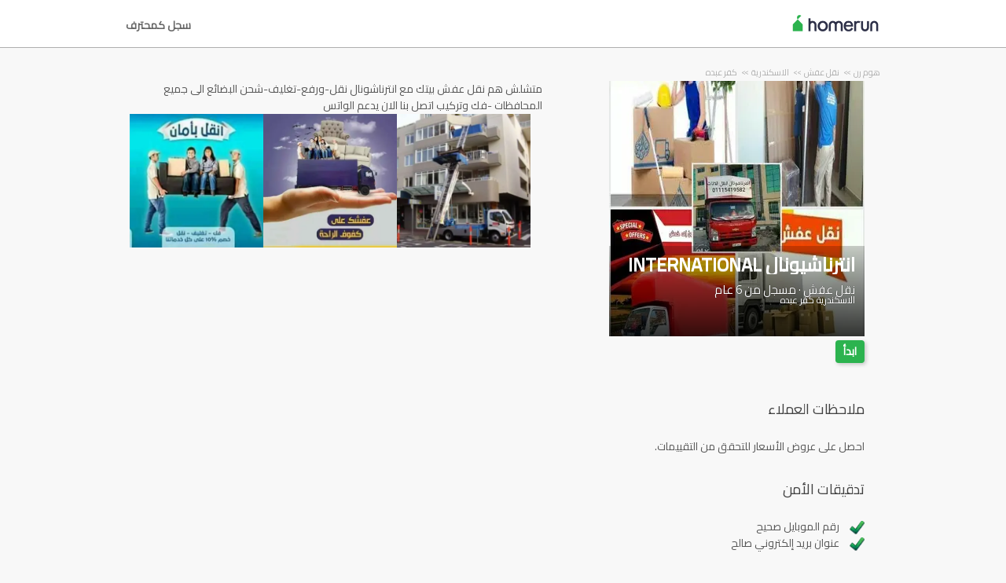

--- FILE ---
content_type: text/html; charset=utf-8
request_url: https://homerun.com.eg/pro/%D8%A7%D9%86%D8%AA%D8%B1%D9%86%D8%A7%D8%B4%D9%8A%D9%88%D9%86%D8%A7%D9%84-international-%D8%A7%D9%84%D8%A7%D8%B3%D9%83%D9%86%D8%AF%D8%B1%D9%8A%D8%A9-%D9%83%D9%81%D8%B1-%D8%B9%D8%A8%D8%AF%D9%87-%D9%86%D9%82%D9%84-%D8%B9%D9%81%D8%B4_1498729
body_size: 9938
content:



<!DOCTYPE html>
<!--

*** Join the services revolution! ***
    
Check out our job openings: https://info.armut.com/kariyer
​
-->
<!--[if IE 7 ]><html lang="ar" class="ie7"><![endif]-->
<!--[if IE 8 ]><html lang="ar" class="ie8"><![endif]-->
<!--[if IE 9 ]><html lang="ar" class="ie9"><![endif]-->
<!--[if (gt IE 9)|!(IE)]><!-->
<html lang="ar"  dir="rtl">
<!--<![endif]-->
<head>
    <!-- meta -->
    <meta charset="utf-8" /><meta http-equiv="X-UA-Compatible" content="IE=edge" /><meta http-equiv="X-UA-Compatible" content="chrome=1" /><meta http-equiv="Content-type" content="text/html; charset=UTF-8" /><meta http-equiv="Content-Style-Type" content="text/css" /><meta http-equiv="Content-Script-Type" content="text/javascript" /><meta name="viewport" content="width=device-width, initial-scale=1.0, maximum-scale=1.0, user-scalable=0" /><meta name="author" content="Armut" /><meta name="robots" content="noodp" /><meta property="og:type" content="website" /><meta name="theme-color" content="#ffffff" /><meta name='copyright' content='© 2026 Armut and Armut Teknoloji' />


    <!-- style -->
    <link rel="stylesheet" type="text/css" media="all" href="https://cdn.armut.com/css/bootstrap-3.3.7.min.css" />

    
            <link rel="stylesheet" type="text/css" href="https://cdn.armut.com/css/armut.css?version=2.83" />

        
        <link rel="stylesheet" type="text/css" media="all" href="https://cdn.armut.com/css/mobil.min.css?version=2.83" />
        <!-- arabic style -->
        
        <link rel="stylesheet" type="text/css" media="all" href="https://fonts.googleapis.com/css?family=Cairo" />
        <link rel="stylesheet" href="https://cdn.armut.com/css/bootstrap-rtl.min.css">
        <link href="https://cdn.armut.com/css/arabic.min.css?version=2.83" rel="stylesheet" />
        



    <!-- brand -->
    <link rel="apple-touch-icon" sizes="57x57" href="https://cdn.armut.com/images/Favicons/ahomerun-apple-icon-57x57.png">    
<link rel="apple-touch-icon" sizes="60x60" href="https://cdn.armut.com/images/Favicons/ahomerun-apple-icon-60x60.png">   
<link rel="apple-touch-icon" sizes="72x72" href="https://cdn.armut.com/images/Favicons/ahomerun-apple-icon-72x72.png">    
<link rel="apple-touch-icon" sizes="76x76" href="https://cdn.armut.com/images/Favicons/ahomerun-apple-icon-76x76.png">    
<link rel="apple-touch-icon" sizes="114x114" href="https://cdn.armut.com/images/Favicons/ahomerun-apple-icon-114x114.png">     
<link rel="apple-touch-icon" sizes="120x120" href="https://cdn.armut.com/images/Favicons/ahomerun-apple-icon-120x120.png"> 
<link rel="apple-touch-icon" sizes="144x144" href="https://cdn.armut.com/images/Favicons/ahomerun-apple-icon-144x144.png"> 
<link rel="apple-touch-icon" sizes="152x152" href="https://cdn.armut.com/images/Favicons/ahomerun-apple-icon-152x152.png">  
<link rel="apple-touch-icon" sizes="180x180" href="https://cdn.armut.com/images/Favicons/ahomerun-apple-icon-180x180.png"> 
<link rel="icon" type="image/png" href="https://cdn.armut.com/images/Favicons/ahomerun-favicon-16x16.png" sizes="16x16">    
<link rel="icon" type="image/png" href="https://cdn.armut.com/images/Favicons/ahomerun-favicon-32x32.png" sizes="32x32">   
<link rel="icon" type="image/png" href="https://cdn.armut.com/images/Favicons/ahomerun-favicon-96x96.png" sizes="96x96"> 
<link rel="icon" type="image/png" href="https://cdn.armut.com/images/Favicons/ahomerun-android-icon-192x192.png" sizes="192x192">   
<meta name="msapplication-TileColor" content="#00a300">  
<meta name="msapplication-TileImage" content="https://cdn.armut.com/images/Favicons/ahomerun-apple-icon-144x144.png"> 
	
<script>
    window.dataLayer = window.dataLayer || [];
</script>
<style>
.async-hide {
    opacity: 0!important
}
</style>
<script> (function(a, s, y, n, c, h, i, d, e) {
    s.className += ' ' + y;
    h.start = 1 * new Date;
    h.end = i = function() {
        s.className = s.className.replace(RegExp(' ?' + y), '')
    };
    (a[n] = a[n] || []).hide = h;
    setTimeout(function() {
        i();
        h.end = null
    }, c);
    h.timeout = c;
})(window, document.documentElement, 'async-hide', 'dataLayer', 4000, {
    'GTM-5BZDGD5': true
}); </script>
<!-- Modified Analytics code with Optimize plugin -->
<script>
    (function(i, s, o, g, r, a, m) {
        i['GoogleAnalyticsObject'] = r;
        i[r] = i[r] || function() {
            (i[r].q = i[r].q || []).push(arguments)
        }, i[r].l = 1 * new Date();
        a = s.createElement(o),
            m = s.getElementsByTagName(o)[0];
        a.async = 1;
        a.src = g;
        m.parentNode.insertBefore(a, m)
    })(window, document, 'script', 'https://www.google-analytics.com/analytics.js', 'ga');
	ga('create', 'UA-7211276-6', 'auto');
	ga('require', 'GTM-5BZDGD5');
</script>

<!-- Google Tag Manager --> <script>(function(w,d,s,l,i){w[l]=w[l]||[];w[l].push({'gtm.start': new Date().getTime(),event:'gtm.js'});var f=d.getElementsByTagName(s)[0], j=d.createElement(s),dl=l!='dataLayer'?'&l='+l:'';j.async=true;j.src= 'https://www.googletagmanager.com/gtm.js?id='+i+dl;f.parentNode.insertBefore(j,f); })(window,document,'script','dataLayer','GTM-KGN6GCQ');</script> <!-- End Google Tag Manager -->

<!-- Start VWO Async SmartCode -->
<link rel="preconnect" href="https://dev.visualwebsiteoptimizer.com" />
<script type='text/javascript' id='vwoCode'>
window._vwo_code || (function() {
var account_id=747326,
version=2.1,
settings_tolerance=2000,
hide_element='body',
hide_element_style = 'opacity:0 !important;filter:alpha(opacity=0) !important;background:none !important;transition:none !important;',
/* DO NOT EDIT BELOW THIS LINE */
f=false,w=window,d=document,v=d.querySelector('#vwoCode'),cK='_vwo_'+account_id+'_settings',cc={};try{var c=JSON.parse(localStorage.getItem('_vwo_'+account_id+'_config'));cc=c&&typeof c==='object'?c:{}}catch(e){}var stT=cc.stT==='session'?w.sessionStorage:w.localStorage;code={nonce:v&&v.nonce,use_existing_jquery:function(){return typeof use_existing_jquery!=='undefined'?use_existing_jquery:undefined},library_tolerance:function(){return typeof library_tolerance!=='undefined'?library_tolerance:undefined},settings_tolerance:function(){return cc.sT||settings_tolerance},hide_element_style:function(){return'{'+(cc.hES||hide_element_style)+'}'},hide_element:function(){if(performance.getEntriesByName('first-contentful-paint')[0]){return''}return typeof cc.hE==='string'?cc.hE:hide_element},getVersion:function(){return version},finish:function(e){if(!f){f=true;var t=d.getElementById('_vis_opt_path_hides');if(t)t.parentNode.removeChild(t);if(e)(new Image).src='https://dev.visualwebsiteoptimizer.com/ee.gif?a='+account_id+e}},finished:function(){return f},addScript:function(e){var t=d.createElement('script');t.type='text/javascript';if(e.src){t.src=e.src}else{t.text=e.text}v&&t.setAttribute('nonce',v.nonce);d.getElementsByTagName('head')[0].appendChild(t)},load:function(e,t){var n=this.getSettings(),i=d.createElement('script'),r=this;t=t||{};if(n){i.textContent=n;d.getElementsByTagName('head')[0].appendChild(i);if(!w.VWO||VWO.caE){stT.removeItem(cK);r.load(e)}}else{var o=new XMLHttpRequest;o.open('GET',e,true);o.withCredentials=!t.dSC;o.responseType=t.responseType||'text';o.onload=function(){if(t.onloadCb){return t.onloadCb(o,e)}if(o.status===200||o.status===304){_vwo_code.addScript({text:o.responseText})}else{_vwo_code.finish('&e=loading_failure:'+e)}};o.onerror=function(){if(t.onerrorCb){return t.onerrorCb(e)}_vwo_code.finish('&e=loading_failure:'+e)};o.send()}},getSettings:function(){try{var e=stT.getItem(cK);if(!e){return}e=JSON.parse(e);if(Date.now()>e.e){stT.removeItem(cK);return}return e.s}catch(e){return}},init:function(){if(d.URL.indexOf('__vwo_disable__')>-1)return;var e=this.settings_tolerance();w._vwo_settings_timer=setTimeout(function(){_vwo_code.finish();stT.removeItem(cK)},e);var t;if(this.hide_element()!=='body'){t=d.createElement('style');var n=this.hide_element(),i=n?n+this.hide_element_style():'',r=d.getElementsByTagName('head')[0];t.setAttribute('id','_vis_opt_path_hides');v&&t.setAttribute('nonce',v.nonce);t.setAttribute('type','text/css');if(t.styleSheet)t.styleSheet.cssText=i;else t.appendChild(d.createTextNode(i));r.appendChild(t)}else{t=d.getElementsByTagName('head')[0];var i=d.createElement('div');i.style.cssText='z-index: 2147483647 !important;position: fixed !important;left: 0 !important;top: 0 !important;width: 100% !important;height: 100% !important;background: white !important;display: block !important;';i.setAttribute('id','_vis_opt_path_hides');i.classList.add('_vis_hide_layer');t.parentNode.insertBefore(i,t.nextSibling)}var o=window._vis_opt_url||d.URL,s='https://dev.visualwebsiteoptimizer.com/j.php?a='+account_id+'&u='+encodeURIComponent(o)+'&vn='+version;if(w.location.search.indexOf('_vwo_xhr')!==-1){this.addScript({src:s})}else{this.load(s+'&x=true')}}};w._vwo_code=code;code.init();})();
</script>
<!-- End VWO Async SmartCode -->

    <!-- master specific -->



    <title>
	انترناشيونال International نقل عفش كفر عبده في هوم رن #1498729
</title>
    
    <link rel='canonical' href='https://homerun.com.eg/pro/انترناشيونال-international-الاسكندرية-كفر-عبده-نقل-عفش_1498729' />


    <script>document.addEventListener('touchstart', function () { }, true)</script>
<meta name="description" content="متشلش هم نقل عفش بيتك مع انترناشونال نقل-ورفع-تغليف-شحن البضائع الى جميع المحافظات -فك وتركيب اتصل بنا الان يدعم الواتس" /></head>
<body class="armut armut-responsive homepage homepage_overview box-shadow multiple-backgrounds homepage-overview" itemtype="http://schema.org/WebPage">
    <!-- Google Tag Manager (noscript) -->
<noscript><iframe src="https://www.googletagmanager.com/ns.html?id=GTM-KGN6GCQ"
height="0" width="0" style="display:none;visibility:hidden"></iframe></noscript>
<!-- End Google Tag Manager (noscript) -->
    <form method="post" action="/pro/انترناشيونال-international-الاسكندرية-كفر-عبده-نقل-عفش_1498729" id="form1" role="form">
<div class="aspNetHidden">
<input type="hidden" name="__EVENTTARGET" id="__EVENTTARGET" value="" />
<input type="hidden" name="__EVENTARGUMENT" id="__EVENTARGUMENT" value="" />
<input type="hidden" name="__VIEWSTATE" id="__VIEWSTATE" value="bHjVF9EkmPd1qS7QSsI/6tNQZcjnsZVc93fI7yzJ82uODjZX8LggXQ3LYRratUhPIo71VjeF+A+MvaF0rFyvDDhhnhc=" />
</div>

<script type="text/javascript">
//<![CDATA[
var theForm = document.forms['form1'];
if (!theForm) {
    theForm = document.form1;
}
function __doPostBack(eventTarget, eventArgument) {
    if (!theForm.onsubmit || (theForm.onsubmit() != false)) {
        theForm.__EVENTTARGET.value = eventTarget;
        theForm.__EVENTARGUMENT.value = eventArgument;
        theForm.submit();
    }
}
//]]>
</script>


<div class="aspNetHidden">

	<input type="hidden" name="__VIEWSTATEGENERATOR" id="__VIEWSTATEGENERATOR" value="62F155D1" />
</div>
        <div class="glorious-header" style="border-bottom: 1px solid #aeaeae;">
            <div class="wrapper">
                <div class="row header-row">
                    <div class="header-logo column-6 arabic-right">
                        <a href="https://homerun.com.eg" style="background-image: url('https://cdn.armut.com/images/ahomerun-header-logo-colour@2x.png') !important" class="logo" id="logo"></a>
                    </div>
                    <div class="column-18 header-navigation-permanent">
                        <a id="hplProSignup" class="bttn gray-link" href="https://homerun.com.eg/prosignup">سجل كمحترف</a>
                    </div>
                </div>
            </div>
        </div>
        <div id="content-body">
            
    <div id="content-body">
        <div class="wrapper content">
           
<style type="text/css">
    .new-breadcrumb li {
        display: inline-block
    }

        .new-breadcrumb li a {
            color: #aeaeae;
            font-size: 11px;
        }

        .new-breadcrumb li:after {
            content: ">>";
            letter-spacing: -1.3px;
            color: #aeaeae;
            font-size: 9px;
            margin: 0 2px;
            vertical-align: 1px;
        }

        .new-breadcrumb li:last-child:after {
            display: none
        }
</style>

<ul class="new-breadcrumb" itemscope itemtype="http://schema.org/BreadcrumbList">
    <li itemprop="itemListElement" itemscope
        itemtype="http://schema.org/ListItem">
        <a itemprop="item" href="https://homerun.com.eg">
            <span itemprop="name">هوم رن</span>
        </a>
        <meta itemprop="position" content="1"/>
    </li>
    
        <li itemprop="itemListElement" itemscope itemtype="http://schema.org/ListItem">
            <a itemprop="item" 
                                    href="https://homerun.com.eg/نقل-عفش"
                               >
                <span itemprop="name">نقل عفش</span>
            </a>
            <meta itemprop="position" content="2"/>
        </li>
    
        <li itemprop="itemListElement" itemscope itemtype="http://schema.org/ListItem">
            <a itemprop="item" 
                                    href="https://homerun.com.eg/الاسكندرية-نقل-عفش"
                               >
                <span itemprop="name">الاسكندرية</span>
            </a>
            <meta itemprop="position" content="3"/>
        </li>
    
        <li itemprop="itemListElement" itemscope itemtype="http://schema.org/ListItem">
            <a itemprop="item" 
                                    href="https://homerun.com.eg/كفر-عبده-نقل-عفش"
                               >
                <span itemprop="name">كفر عبده</span>
            </a>
            <meta itemprop="position" content="4"/>
        </li>
    
</ul>
            <input type="hidden" name="ctl00$PageBody$hdnServiceName" id="PageBody_hdnServiceName" value="نقل عفش" />
            <input type="hidden" name="ctl00$PageBody$hdnServiceId" id="PageBody_hdnServiceId" value="16341" />
            <input type="hidden" name="ctl00$PageBody$hdnStateId" id="PageBody_hdnStateId" value="30100" />
            <input type="hidden" name="ctl00$PageBody$hdnCityId" id="PageBody_hdnCityId" value="902252" />
            <input type="hidden" name="ctl00$PageBody$hdnCityName" id="PageBody_hdnCityName" value="كفر عبده" />
            <input type="hidden" name="ctl00$PageBody$hdnStateName" id="PageBody_hdnStateName" value="الاسكندرية" />            
            <div class="col-xs-12">
                <input type="hidden" name="ctl00$PageBody$ucProviderView1$hfServiceId" id="PageBody_ucProviderView1_hfServiceId" value="16341" />
<input type="hidden" name="ctl00$PageBody$ucProviderView1$hfProfileId" id="PageBody_ucProviderView1_hfProfileId" value="1498729" />
<input type="hidden" name="ctl00$PageBody$ucProviderView1$hfProfilKontrolTarihi" id="PageBody_ucProviderView1_hfProfilKontrolTarihi" />
<input type="hidden" name="ctl00$PageBody$ucProviderView1$hfBilgileriKitlendi" id="PageBody_ucProviderView1_hfBilgileriKitlendi" />
<script src="//code.jquery.com/jquery-1.11.0.min.js"></script>
<script src="https://cdn.armut.com/javascript/bootstrap-3.3.5.min.js" type="text/javascript"></script>
<script src="https://cdn.armut.com/javascript/jquery.rateit.min.js"></script>
<link href="https://cdn.armut.com/css/rateit.min.css" rel="stylesheet" type="text/css">
<style>
.modal-backdrop {
    z-index:1037;
}
.modal {
 z-index:1038;
}</style>
<base href="/" />
<div class="column-9 arabic-right">
    <table class="arabic-text-right" id="tblProviderInfo" style="text-align: left;">
        <tr>
            <td colspan="2">
                <div class="profile-logo-container">
                    <div class="user-image-container xxxlarge">
                        <img id="PageBody_ucProviderView1_LogoImage" src="https://cdn.armut.com/UserPics/tr:w-325,h-325/e8ccdd87-3357-4fee-8117-39d374a3f5f0.jpeg" />
                        <div class="details">
                            <div class="inside">
                                <div class="title">
                                    <h1>
                                        <span id="PageBody_ucProviderView1_txtAd">انترناشيونال International</span></h1>
                                </div>
                                <div class="rating-box">
                                    
                                </div>
                                <div class="profession">
                                    <span id="PageBody_ucProviderView1_txtServiceId">نقل عفش</span>
                                    ·
                                    <span id="PageBody_ucProviderView1_lblUserDuration">مسجل من 6 عام</span>

                                </div>
                                <div class="location">
                                    <span id="PageBody_ucProviderView1_txtState">الاسكندرية</span>
                                    <span id="PageBody_ucProviderView1_txtCity">كفر عبده</span>
                                </div>
                            </div>
                        </div>
                    </div>
                </div>
            </td>
        </tr>
        <tr>
            <td style="margin-bottom: 15px; padding-bottom: 15px;">
                <strong>
                    
                    <b>
                        
                    </b>
                </strong>
                <a id="PageBody_ucProviderView1_lnkFiyatTeklifAl" class="system-bttn" data-toggle="modal" data-target="#divFiyatTeklifiAl" href="javascript:__doPostBack(&#39;ctl00$PageBody$ucProviderView1$lnkFiyatTeklifAl&#39;,&#39;&#39;)" style="width: 325px; margin-top: 5px;">ابدأ</a>
            </td>
        </tr>
        <tr>
            <td colspan="2">
                <table>
                    <tr id="PageBody_ucProviderView1_trRozetler" style="display:none;">
	<td style="vertical-align: top; width: 325px;" colspan="2">
                            
                        </td>
</tr>

                </table>
            </td>
        </tr>
        <div id="PageBody_ucProviderView1_pnlReview">
	
            <tr>
                <th colspan="2" class="arabic-text-right">
                    <h3>ملاحظات العملاء</h3>
                </th>
            </tr>
            <tr>
                <td colspan="2" style="width: 100%;">
                    <div style="width: 325px;">
                        <span id="PageBody_ucProviderView1_lblRev">احصل على عروض الأسعار للتحقق من التقييمات.</span>
                        
                        
                    </div>
                </td>
            </tr>
        
</div>
        <tr>
            <th colspan="2" class="arabic-text-right">
                <h3>تدقيقات الأمن</h3>
            </th>
        </tr>
        <tr>
            <td colspan="2" style="margin-top: 15px; margin-bottom: 15px; padding-bottom: 15px; width: 100%;">
                <table id="PageBody_ucProviderView1_ucGuvenlikKontrolleri_tblguvenlik" style="width:100%;">
	<tr id="PageBody_ucProviderView1_ucGuvenlikKontrolleri_trMobilePhoneValid">
		<td width="32">
            <img id="PageBody_ucProviderView1_ucGuvenlikKontrolleri_imgMobilePhoneValid" src="https://cdn.armut.com/images/checkmark.png" />
        </td>
		<td>
            <span id="PageBody_ucProviderView1_ucGuvenlikKontrolleri_lblMobilePhoneValid">رقم الموبايل صحيح</span>
        </td>
	</tr>
	<tr id="PageBody_ucProviderView1_ucGuvenlikKontrolleri_trEmailValid">
		<td>
            <img id="PageBody_ucProviderView1_ucGuvenlikKontrolleri_imgEmailValid" src="https://cdn.armut.com/images/checkmark.png" />
        </td>
		<td>
            <span id="PageBody_ucProviderView1_ucGuvenlikKontrolleri_lblEmailValid">عنوان بريد إلكتروني صالح</span>
        </td>
	</tr>
</table>


            </td>
        </tr>
        <tr id="PageBody_ucProviderView1_trIseBaslama">
	<td colspan="2" style="margin-bottom: 15px; padding-bottom: 15px; width: 325px;">
                <h3 style="padding: 10px 0;">مؤسسة / تاريخ البدء</h3>
                <span id="PageBody_ucProviderView1_lblYear">2010</span>
            </td>
</tr>

        
    </table>
</div>
<div class="column-13">
    <div> <span style="font-size: 14px;">
                    <span id="PageBody_ucProviderView1_tbxDesc">متشلش هم نقل عفش بيتك مع انترناشونال نقل-ورفع-تغليف-شحن البضائع الى جميع المحافظات -فك وتركيب اتصل بنا الان يدعم الواتس</span>
                </span></div>
    <div id="PageBody_ucProviderView1_div9">
        <table id="PageBody_ucProviderView1_dlImages1" class="pro-images-datalist" cellspacing="0" style="border-collapse:collapse;text-align: left; width:100%">
	<tr>
		<td>
                        <input type="hidden" name="ctl00$PageBody$ucProviderView1$dlImages1$ctl00$hfTarih" id="PageBody_ucProviderView1_dlImages1_hfTarih_0" value="06/09/2019 03:13:46 م" />
                        <a class="preview" href='https://homerun.com.eg/photos/16341-1498729-2641146 '>
                            <div class="user-image-container xxlarge thumbnail" style="width:100%; height:100%">
                                <img src='https://cdn.armut.com/ProfilePics/tr:w-350,h-350/3e1c8633-f362-4dbd-9606-143d205ca2eb.png' class="img-responsive" />
                            </div>
                        </a>
                    </td><td>
                        <input type="hidden" name="ctl00$PageBody$ucProviderView1$dlImages1$ctl01$hfTarih" id="PageBody_ucProviderView1_dlImages1_hfTarih_1" value="03/01/2020 11:05:50 م" />
                        <a class="preview" href='https://homerun.com.eg/photos/16341-1498729-2934609 '>
                            <div class="user-image-container xxlarge thumbnail" style="width:100%; height:100%">
                                <img src='https://cdn.armut.com/ProfilePics/tr:w-350,h-350/b1a495d3-561c-4af0-a16d-e20aec614a49.jpg' class="img-responsive" />
                            </div>
                        </a>
                    </td><td>
                        <input type="hidden" name="ctl00$PageBody$ucProviderView1$dlImages1$ctl02$hfTarih" id="PageBody_ucProviderView1_dlImages1_hfTarih_2" value="03/01/2020 11:06:06 م" />
                        <a class="preview" href='https://homerun.com.eg/photos/16341-1498729-2934610 '>
                            <div class="user-image-container xxlarge thumbnail" style="width:100%; height:100%">
                                <img src='https://cdn.armut.com/ProfilePics/tr:w-350,h-350/efaf2560-a7b8-403c-ac93-39ece7dfe8f2.jpg' class="img-responsive" />
                            </div>
                        </a>
                    </td>
	</tr>
</table>
    </div>
    
    
    <table class="full-width">
        
    </table>
</div>
<div id="divFiyatTeklifiAl" class="modal fade" tabindex="-1" role="dialog" aria-hidden="true">
    <div class="modal-dialog" style="min-width:470px">
        <div class="modal-content">
            <div class="modal-header">
                <a class="close" data-dismiss="modal">X</a>
                <h3 style="font-size: 22px;">
                    <span id="PageBody_ucProviderView1_lblQuoteCount2Text">احصل على نقل عفش 4 من مقدمي الخدمة المتاحين، وقارن.</span>
                </h3>
            </div>
            <div class="modal-body">
                <table>
                    <tr>
                        <td>
                            <span id="PageBody_ucProviderView1_lblTeklifsayAl">418 شركة نقل عفش جاهزة لارسال عروض أسعار</span>
                        </td>
                    </tr>
                    <tr>
                        <td style="padding-top: 15px;" >
                            <a id="PageBody_ucProviderView1_hplRequestJob" class="callAngularApps bttn orange" data-url="/quote/نقل-عفش/16341/1" style="min-width: 130px; width: 100%; padding: 12px; margin: 0;">ابدأ</a>
                        </td>
                    </tr>
                </table>
            </div>
        </div>
    </div>
    <input type="hidden" value="https://cdn.armut.com/" id="webrootCdnForCssAndJs" />
    <input type="hidden" value="LIVE" id="armutStatus" />

    <input type="hidden" value="https://cdn.armut.com/javascript/angular/CustomerOnboarding/latest/ar-EG" id="angularComponentUrl" />
    <app-root-wizard businessmodel="1"  jobsource="hizmetveren" placeholder="ما هي الخدمة التي تبحث عنها؟" buttontext="بحث" wizardtype="noSearch" serviceid="16341" root="pro/انترناشيونال-international-الاسكندرية-كفر-عبده-نقل-عفش_1498729" servicename="نقل-عفش"></app-root-wizard>
        

 <script src="https://cdn.armut.com/javascript/angular/CustomerOnboarding/latest/ar-EG/runtime.js?version=2.83" defer></script>
<script src="https://cdn.armut.com/javascript/angular/CustomerOnboarding/latest/ar-EG/polyfills-es5.js?version=2.83" nomodule defer>
</script><script src="https://cdn.armut.com/javascript/angular/CustomerOnboarding/latest/ar-EG/polyfills.js?version=2.83" defer></script>
<script src="https://cdn.armut.com/javascript/angular/CustomerOnboarding/latest/ar-EG/main.js?version=2.83" defer></script>

    <script type="text/javascript" src="https://cdn.armut.com/assets/dist/scripts/dynamic.min.js?version=2.83"></script>
</div>

            </div>            
        </div>
        <div class="sticky-cta" data-sticky-cta="">
            <div class="wrapper">
                <div class="logo arabic-right" style="background-image: url('https://cdn.armut.com/images/ahomerun-logo-colour-negative@2x.png') !important"></div>
                <a id="PageBody_hplGetQuotes" role="button" class="bttn orange arabic-left callAngularApps" data-url="/quote/نقل-عفش/16341/1">احصل على عرض أسعار ></a>
                
                <div class="tagline text-center">
                    <span id="PageBody_lblStickyHeaderTitle">احصل على 4 عروض اسعار نقل عفش</span>
                </div>
            </div>
        </div>
    </div>
    <script>
        var nav = $('.sticky-cta');
        var scrolled = false;
        $(window).scroll(function () {
            if (150 < $(window).scrollTop() && !scrolled) {
                nav.addClass('visible').animate({ top: '0px' });
                scrolled = true;
            }
            if (150 > $(window).scrollTop() && scrolled) {
                nav.removeClass('visible').css('top', '-100px');
                scrolled = false;
            }
        });
    </script>

        </div>
        
<footer>
    <div class="footer container footer-container">
        <div class="row">
            <div class="col-xs-6 col-sm-3 hidden-xs" style="display: none;">     <h5 class="footer-title"></h5>     <ul>         <li> </li>         <li> </li>         <li> </li>         <li> </li>     </ul> </div>
            <div class="col-xs-6 col-sm-3">                             <h5 class="footer-title">مقدمي الخدمات</h5>                             <ul>                                 <li><a href='/near-me'>القريبين مني</a></li>                             </ul>                         </div>
            <div class="col-xs-6 col-sm-3 hidden-xs">     <h5 class="footer-title"> </h5>     <ul>         <li> </li>         <li> </li>         <li> </li>         <li> </li>         <li> </li>     </ul> </div>
            <div class="col-xs-6 col-sm-3">
                <h5 class="footer-title">اتصل بنا</h5>
                <ul>
                    <li><a href="mailto:support@homerun.com.eg">support@homerun.com.eg</a></li>
                    
                </ul>
                <a href="https://homerun.com.eg/prosignup" class="hizmet-ver hidden-xs">سجل كمحترف</a>
            </div>
            <div class="col-xs-6 visible-xs " id="footer-col-5">
                <h5 class="footer-title">سجل كمحترف</h5>
                <a href="https://homerun.com.eg/prosignup" class="hizmet-ver">سجل كمحترف</a>
            </div>
        </div>
        <div class="row">
            <div class="col-sm-12 copyright">
                <p>
                    <a href="https://homerun.com.eg" style="background-image: url('https://cdn.armut.com/images/ahomerun-logo-footer.png') !important" class="logo"></a>
                </p>
            </div>
            <div class="col-xs-12 col-sm-6">
                <p class="footer-info">
                    © 2011 -
                    <span id="UCFooter_lblYil">2026</span>
                    جميع الحقوق محفوظة، HomeRun
                </p>
            </div>
        </div>
    </div>
</footer>
    </form>
    
    


    

<input type="hidden" id="sentinelSessionId" value='0mkwuvc3p4rp0slt4ntcayeq' />
<input type="hidden" id="sentinelScreenName" value='HizmetVerenProfilleri' />
<input type="hidden" id="sentinelApiUrl" value='https://sentinelapi.armut.com/' />
<input type="hidden" id="sentinelPrincipal" value='' />
<script type="text/javascript" src="https://cdn.armut.com/assets/dist/scripts/sentinel.min.js?version=2.83"></script>

<script>
    
    var ck = document.cookie.split(';')
        .map(function(k) {
            var pair = k.split('=');
            return { key: pair[0].trim(), value: pair.slice(1).join('=').trim() }
        });
    
    ck.filter(function(c){ 
        return c.key.indexOf('_mi-ex_') === 0; 
    })
    .map(function(c){ 
        return c.key;
    })
    .forEach(function(key) {
        document.cookie = key.replace('_mi-ex_','')+'=0;expires='+(new Date(0)).toUTCString();
    });
</script>

</body>
</html>


--- FILE ---
content_type: text/javascript; charset=utf-8
request_url: https://cdn.armut.com/javascript/angular/CustomerOnboarding/latest/ar-EG/768-3f6a7067418bfde6.js
body_size: 6176
content:
"use strict";(self.webpackChunkcustomer_onboarding=self.webpackChunkcustomer_onboarding||[]).push([[768],{5768:(B,x,r)=>{r.r(x),r.d(x,{DiscountModule:()=>G});var d=r(4666),a=r(2508),v=r(5763),h=r(7870),m=r(2341),p=r(9151),_=r(4514),C=r(3910),T=r(1809),u=r(5281),w=r(6677),e=r(2560),S=r(2680),y=r(8739),b=r(9586);let M=(()=>{class i{constructor(o){this.userServiceApi=o}getServiceDetailById(o,t){return this.userServiceApi.getServiceById(o,"2014-01-01",t)}}return i.\u0275fac=function(o){return new(o||i)(e.LFG(b.NW))},i.\u0275prov=e.Yz7({token:i,factory:i.\u0275fac,providedIn:"root"}),i})();var O=r(2410);let A=(()=>{class i{constructor(o){this.cdnUrl=o.CDN_URL}ngOnInit(){}}return i.\u0275fac=function(o){return new(o||i)(e.Y36("IApiConfiguration"))},i.\u0275cmp=e.Xpm({type:i,selectors:[["how-it-works"]],inputs:{serviceProfessional:"serviceProfessional"},decls:31,vars:4,consts:[[1,"how-it-works"],[1,"container"],[1,"row"],[1,"col-12"],[1,"how-it-works__title"],[1,"row","row-eq-height"],[1,"col-12","col-sm-4"],[1,"how-it-works__image"],[3,"src"],[1,"how-it-works__text"],[1,"how-it-works__item"],[1,"how-it-works__description"]],template:function(o,t){1&o&&(e.TgZ(0,"section",0)(1,"div",1)(2,"div",2)(3,"div",3)(4,"h1",4),e._uU(5,"Armut Nas\u0131l \xc7al\u0131\u015f\u0131r"),e.qZA()()(),e.TgZ(6,"div",5)(7,"div",6)(8,"div",7),e._UZ(9,"img",8),e.qZA(),e.TgZ(10,"div",9)(11,"h3",10),e._uU(12,"Rezervasyon Yap ve \xd6de"),e.qZA(),e.TgZ(13,"p",11),e._uU(14,"Hizmet detaylar\u0131n\u0131 gir, g\xfcn\xfcn\xfc se\xe7 ve \xf6demeyi kredi kart\u0131nla online yap. Sadece 60 saniyede i\u015flem tamam! "),e.qZA()()(),e.TgZ(15,"div",6)(16,"div",7),e._UZ(17,"img",8),e.qZA(),e.TgZ(18,"div",9)(19,"h3",10),e._uU(20,"Uygulama \xdczerinden Online Y\xf6net"),e.qZA(),e.TgZ(21,"p",11),e._uU(22),e.qZA()()(),e.TgZ(23,"div",6)(24,"div",7),e._UZ(25,"img",8),e.qZA(),e.TgZ(26,"div",9)(27,"h3",10),e._uU(28,"Hizmet Al"),e.qZA(),e.TgZ(29,"p",11),e._uU(30,"G\xfcvenilir, tecr\xfcbeli hizmet verenlerimizden en uygun olan\u0131 bulal\u0131m ve tam zaman\u0131nda hizmet al."),e.qZA()()()()()()),2&o&&(e.xp6(9),e.MGl("src","",t.cdnUrl,"images/angular/CustomerOnboarding/discount/howto-1.jpg",e.LSH),e.xp6(8),e.MGl("src","",t.cdnUrl,"images/angular/CustomerOnboarding/discount/howto-2.jpg",e.LSH),e.xp6(5),e.hij("Tarih de\u011fi\u015ftirme, ",t.serviceProfessional," ile ileti\u015fim kurma gibi ihtiya\xe7lar\u0131n\u0131 kolayca uygulamadan y\xf6net."),e.xp6(3),e.MGl("src","",t.cdnUrl,"/images/angular/CustomerOnboarding/discount/howto-3.jpg",e.LSH))},encapsulation:2}),i})(),Z=(()=>{class i{constructor(o){this.cdnUrl=o.CDN_URL}}return i.\u0275fac=function(o){return new(o||i)(e.Y36("IApiConfiguration"))},i.\u0275cmp=e.Xpm({type:i,selectors:[["value-props"]],inputs:{serviceProfessional:"serviceProfessional"},decls:39,vars:6,consts:[[1,"value-proposition"],[1,"container"],[1,"values"],[1,"values__text"],[1,"values__name"],[1,"values__description"],[1,"values__image"],["alt","garantiyi sembolize eden bir ikon",3,"src"],[1,"values__container"],["alt","g\xfcvenilirligi sembolize eden el s\u0131k\u0131\u015fma ikonu",3,"src"],["alt","rahatl\u0131\u011f\u0131 temsil eden bir ikon",3,"src"],["alt","esneli\u011fi sembolize den bir ikon",3,"src"]],template:function(o,t){1&o&&(e.TgZ(0,"section",0)(1,"div",1)(2,"div",2)(3,"div",3)(4,"h2",4),e._uU(5," Tecr\xfcbeli"),e.qZA(),e.TgZ(6,"p",5),e._uU(7,"2011 y\u0131l\u0131ndan beri ba\u015fta ev temizli\u011fi, nakliyat ve tadilat gibi ev hizmetleri olmak \xfczere T\xfcrkiye ve 5 farkl\u0131 \xfclkede daha 2 milyondan fazla ki\u015finin tercihiyiz."),e.qZA()(),e.TgZ(8,"div",6),e._UZ(9,"img",7),e.qZA()()(),e.TgZ(10,"div",8)(11,"div",1)(12,"div",2)(13,"div",3)(14,"h2",4),e._uU(15,"G\xfcvenilir"),e.qZA(),e.TgZ(16,"p",5),e._uU(17),e.qZA()(),e.TgZ(18,"div",6),e._UZ(19,"img",9),e.qZA()()()(),e.TgZ(20,"div",1)(21,"div",2)(22,"div",3)(23,"h2",4),e._uU(24,"Rahat"),e.qZA(),e.TgZ(25,"p",5),e._uU(26),e.qZA()(),e.TgZ(27,"div",6),e._UZ(28,"img",10),e.qZA()()(),e.TgZ(29,"div",8)(30,"div",1)(31,"div",2)(32,"div",3)(33,"h2",4),e._uU(34,"Esnek"),e.qZA(),e.TgZ(35,"p",5),e._uU(36,"Planlar\u0131n\u0131n de\u011fi\u015fmesi sorun de\u011fil. Mobil uygulamalar\u0131m\u0131zla randevu tarihini kolayca de\u011fi\u015ftirebilir, hizmet vereninle ileti\u015fim kurabilirsin."),e.qZA()(),e.TgZ(37,"div",6),e._UZ(38,"img",11),e.qZA()()()()()),2&o&&(e.xp6(9),e.MGl("src","",t.cdnUrl,"/images/angular/CustomerOnboarding/discount/quality.jpg",e.LSH),e.xp6(8),e.hij("Sadece tecr\xfcbeli, g\xfclery\xfczl\xfc ve m\xfc\u015fterileri taraf\u0131ndan be\u011fenilen ",t.serviceProfessional," ile \xe7al\u0131\u015f\u0131yoruz. Ger\xe7ek m\xfc\u015fteri yorumlar\u0131yla kalite standard\u0131m\u0131z\u0131 koruyoruz."),e.xp6(2),e.MGl("src","",t.cdnUrl,"/images/angular/CustomerOnboarding/discount/aggrement.jpg",e.LSH),e.xp6(7),e.hij("D\xfczenli hizmetinde tercih etti\u011fin ",t.serviceProfessional," ile otomatik rezervasyonunu olu\u015fturuyoruz, sabit fiyattan online g\xfcvenli \xf6deme al\u0131yoruz. "),e.xp6(2),e.MGl("src","",t.cdnUrl,"/images/angular/CustomerOnboarding/discount/relax.jpg",e.LSH),e.xp6(10),e.MGl("src","",t.cdnUrl,"/images/landing-pages/tr/tr:w-540/choose-best-time.jpg",e.LSH))},styles:[".values[_ngcontent-%COMP%]{background-position:bottom center;background-size:contain;background-repeat:no-repeat}.values__text[_ngcontent-%COMP%]{padding:16px}.values__name[_ngcontent-%COMP%]{font-size:24px;line-height:26px;font-weight:700}@media (min-width: 768px){.values__name[_ngcontent-%COMP%]{font-size:28px;line-height:32px}}.values__description[_ngcontent-%COMP%]{font-size:16px;line-height:24px}.values__image[_ngcontent-%COMP%]{text-align:center}.values__image[_ngcontent-%COMP%]   img[_ngcontent-%COMP%]{width:100%}.values__container[_ngcontent-%COMP%]{background-color:#f8f8f8}@media (min-width: 768px){.values[_ngcontent-%COMP%]{background-position:right center;background-size:auto;padding-bottom:0;display:flex;align-items:center}.values__text[_ngcontent-%COMP%]{width:45%}.values__image[_ngcontent-%COMP%]{width:50%}.values__container[_ngcontent-%COMP%]   .values[_ngcontent-%COMP%]{flex-direction:row-reverse}}"]}),i})();function D(i,n){1&i&&(e.TgZ(0,"div",22),e.SDv(1,23),e.qZA())}const U=function(i){return{"input--error":i}};function N(i,n){if(1&i){const o=e.EpF();e.TgZ(0,"div",8),e._UZ(1,"div",9),e.TgZ(2,"div",10)(3,"div",0)(4,"div",11)(5,"div",12)(6,"h1"),e._uU(7),e.qZA(),e.TgZ(8,"form",13,14),e.NdJ("ngSubmit",function(){e.CHM(o);const l=e.MAs(9),s=e.oxw();return e.KtG(s.next(l))}),e.TgZ(10,"div",0)(11,"div",15)(12,"div",16)(13,"input",17),e.NdJ("ngModelChange",function(l){e.CHM(o);const s=e.oxw();return e.KtG(s.code=l)}),e.qZA(),e.YNc(14,D,2,0,"div",18),e.qZA(),e.TgZ(15,"div",19)(16,"button",20),e.SDv(17,21),e.qZA()()()()()()()()()()}if(2&i){const o=e.MAs(9),t=e.oxw();e.vpz("background-image: url('",t.cdnUrl,"images/services/desktop-large/",t.service.imageUrl,"');"),e.xp6(7),e.Oqu(t.discountMeta.discountDisplayText),e.xp6(6),e.Q6J("ngModel",t.code)("ngClass",e.VKq(8,U,o.invalid&&t.submitted)),e.xp6(1),e.Q6J("ngIf",o.invalid&&t.submitted)}}function P(i,n){if(1&i&&(e._UZ(0,"value-props",24),e.ALo(1,"lowercase"),e._UZ(2,"how-it-works",24),e.ALo(3,"lowercase")),2&i){const o=e.oxw();e.Q6J("serviceProfessional",e.lcZ(1,2,o.service.serviceProfessionalsPlural)),e.xp6(2),e.Q6J("serviceProfessional",e.lcZ(3,4,o.service.serviceProfessionalsPlural))}}function F(i,n){if(1&i&&(e.TgZ(0,"li",33),e._uU(1),e.qZA()),2&i){const o=e.oxw().$implicit;e.xp6(1),e.hij("",o," ")}}function I(i,n){if(1&i&&(e.ynx(0),e.YNc(1,F,2,1,"li",32),e.BQk()),2&i){const o=n.index,t=e.oxw(2).ngIf;e.xp6(1),e.Q6J("ngIf",(t.termsAndConditionsText.length-2)/2>=o)}}function z(i,n){if(1&i&&(e.TgZ(0,"li",33),e._uU(1),e.qZA()),2&i){const o=e.oxw().$implicit;e.xp6(1),e.hij("",o," ")}}function k(i,n){if(1&i&&(e.ynx(0),e.YNc(1,z,2,1,"li",32),e.BQk()),2&i){const o=n.index,t=e.oxw(2).ngIf;e.xp6(1),e.Q6J("ngIf",o>(t.termsAndConditionsText.length-2)/2)}}function R(i,n){if(1&i&&(e.TgZ(0,"div",1)(1,"div",29)(2,"ul",30),e.YNc(3,I,2,1,"ng-container",31),e.qZA()(),e.TgZ(4,"div",29)(5,"ul",30),e.YNc(6,k,2,1,"ng-container",31),e.qZA()()()),2&i){const o=e.oxw().ngIf;e.xp6(3),e.Q6J("ngForOf",o.termsAndConditionsText),e.xp6(3),e.Q6J("ngForOf",o.termsAndConditionsText)}}function E(i,n){if(1&i&&(e.TgZ(0,"div",25)(1,"div",0)(2,"div",1)(3,"div",26)(4,"h1"),e.SDv(5,27),e.qZA()()(),e.YNc(6,R,7,2,"div",28),e.qZA()()),2&i){const o=n.ngIf;e.xp6(6),e.Q6J("ngIf",o.termsAndConditionsText.length>0)}}let g=(()=>{class i{constructor(o,t,l,s,f,c){this.route=o,this.store=t,this.router=l,this.urlService=s,this.discountService=f,this.modalService=c,this.submitted=!1,this.cdnUrl=T.N.CDN_URL}ngOnInit(){this.resetDiscountMeta(),this.campaignName=this.route.snapshot.params.campaignName,this.campaignCode=this.route.snapshot.params.campaignCode,this.store.dispatch(new u.Rr(this.campaignName)),this.discountMeta$=this.store.select(w.L7).pipe((0,p.h)(o=>!!o&&Object.keys(o).length>0),(0,_.B)()),this.discountMetaSubscription=this.discountMeta$.subscribe(o=>{this.discountMeta=o,this.service$=this.discountService.getServiceDetailById(this.discountMeta.serviceId).pipe((0,_.B)()),this.service$.subscribe(t=>{this.service=t,this.campaignCode&&this.redirectToServiceQuestions(this.campaignCode,this.campaignName)})})}next(o){this.submitted=!0,!o.invalid&&this.redirectToServiceQuestions(this.code,this.campaignName)}isServiceBM2(o){return[125,191,605,610,611,674,675,676,940,942,3309,29464,47182].includes(o)}redirectToReplatformingRequestCreation(o,t){const l=new URL(window.location.href),s="armut.stage"===l.hostname?"s.armut.stage":l.hostname,f=this.isServiceBM2(this.service.serviceId)?"book-now":"quote",c=new URL(`/request-creation/${f}/services/${this.service.serviceId}/steps/1`,`${l.protocol}//consumer.${s}`),$=document.location.origin+document.location.pathname;c.searchParams.append("originUrl",$),c.searchParams.append("discountCode",o),c.searchParams.append("campaignName",t),window.location.href=c.toString().replace("customer.","")}redirectToServiceQuestions(o,t){this.unsubscribe(),this.store.dispatch(new u.qD(o)),this.store.select(w.fL).pipe((0,p.h)(l=>!!l),(0,C.q)(1)).subscribe(()=>{this.redirectToReplatformingRequestCreation(o,t)})}resetDiscountMeta(){this.store.dispatch(new u.yr({}))}unsubscribe(){this.discountMetaSubscription&&this.discountMetaSubscription.unsubscribe()}ngOnDestroy(){this.unsubscribe(),this.modalService.modalClose()}close(){this.router.navigate([`/${this.urlService.appParameters.rootwithslash}`]),this.modalService.confirmModalClose()}}return i.\u0275fac=function(o){return new(o||i)(e.Y36(m.gz),e.Y36(S.yh),e.Y36(m.F0),e.Y36(y.i),e.Y36(M),e.Y36(O.Z))},i.\u0275cmp=e.Xpm({type:i,selectors:[["discount"]],decls:12,vars:9,consts:function(){let n,o,t,l;return n="Indirim kodu",o="\u062A\u0637\u0628\u064A\u0642 \u0627\u0644\u062E\u0635\u0645",t="\u062E\u0627\u0646\u0629 \u0645\u0637\u0644\u0648\u0628\u0629",l="Kampanya Ko\u015Fullar\u0131",[[1,"container"],[1,"row"],[1,"col-6"],["href","/","title","Ev temizli\u011fi, boya badana ve nakliye gibi binlerce serviste hizmet veren Armut'un logosu"],["alt","Ev temizli\u011fi, boya badana ve nakliye gibi binlerce serviste hizmet veren Armut'un logosu","src","https://cdn.armut.com/images/armut-logo-colour-negative@3x.png",1,"logo"],["class","discount",3,"style",4,"ngIf"],[3,"ngIf"],["class","conditions",4,"ngIf"],[1,"discount"],[1,"discount__overlay"],[1,"discount__main"],[1,"row","justify-content-center"],[1,"col-md-8","col-12"],[3,"ngSubmit"],["discountForm","ngForm"],[1,"row","justify-content-center","no-gutters"],[1,"col-8","col-md-7","col-lg-5"],["type","text","name","code","required","","placeholder",n,1,"discount__code",3,"ngModel","ngClass","ngModelChange"],["class","message message--error",4,"ngIf"],[1,"col-8","col-md-5","col-lg-4"],["type","submit","id","next-button",1,"button","button__primary","button--big"],o,[1,"message","message--error"],t,[3,"serviceProfessional"],[1,"conditions"],[1,"col-12"],l,["class","row",4,"ngIf"],[1,"col-sm-6"],[1,"conditions__items"],[4,"ngFor","ngForOf"],["class","conditions__item",4,"ngIf"],[1,"conditions__item"]]},template:function(o,t){1&o&&(e.TgZ(0,"header")(1,"div",0)(2,"div",1)(3,"div",2)(4,"a",3),e._UZ(5,"img",4),e.qZA()()()()(),e.YNc(6,N,18,10,"div",5),e.ALo(7,"async"),e.YNc(8,P,4,6,"ng-template",6),e.ALo(9,"async"),e.YNc(10,E,7,1,"div",7),e.ALo(11,"async")),2&o&&(e.xp6(6),e.Q6J("ngIf",e.lcZ(7,3,t.service$)),e.xp6(2),e.Q6J("ngIf",e.lcZ(9,5,t.service$)),e.xp6(2),e.Q6J("ngIf",e.lcZ(11,7,t.discountMeta$)))},dependencies:[d.mk,d.sg,d.O5,a._Y,a.Fj,a.JJ,a.JL,a.Q7,a.On,a.F,A,Z,d.Ov,d.i8],styles:['.container,.container-fluid,.container-xl,.container-lg,.container-md,.container-sm{width:100%;padding-right:15px;padding-left:15px;margin-right:auto;margin-left:auto}@media (min-width: 576px){.container-sm,.container{max-width:540px}}@media (min-width: 768px){.container-md,.container-sm,.container{max-width:720px}}@media (min-width: 992px){.container-lg,.container-md,.container-sm,.container{max-width:960px}}@media (min-width: 1200px){.container-xl,.container-lg,.container-md,.container-sm,.container{max-width:1140px}}.row{display:flex;flex-wrap:wrap;margin-right:-15px;margin-left:-15px}.no-gutters{margin-right:0;margin-left:0}.no-gutters>.col,.no-gutters>[class*=col-]{padding-right:0;padding-left:0}.col-xl,.col-xl-auto,.col-xl-12,.col-xl-11,.col-xl-10,.col-xl-9,.col-xl-8,.col-xl-7,.col-xl-6,.col-xl-5,.col-xl-4,.col-xl-3,.col-xl-2,.col-xl-1,.col-lg,.col-lg-auto,.col-lg-12,.col-lg-11,.col-lg-10,.col-lg-9,.col-lg-8,.col-lg-7,.col-lg-6,.col-lg-5,.col-lg-4,.col-lg-3,.col-lg-2,.col-lg-1,.col-md,.col-md-auto,.col-md-12,.col-md-11,.col-md-10,.col-md-9,.col-md-8,.col-md-7,.col-md-6,.col-md-5,.col-md-4,.col-md-3,.col-md-2,.col-md-1,.col-sm,.col-sm-auto,.col-sm-12,.col-sm-11,.col-sm-10,.col-sm-9,.col-sm-8,.col-sm-7,.col-sm-6,.col-sm-5,.col-sm-4,.col-sm-3,.col-sm-2,.col-sm-1,.col,.col-auto,.col-12,.col-11,.col-10,.col-9,.col-8,.col-7,.col-6,.col-5,.col-4,.col-3,.col-2,.col-1{position:relative;width:100%;padding-right:15px;padding-left:15px}.col{flex-basis:0;flex-grow:1;max-width:100%}.row-cols-1>*{flex:0 0 100%;max-width:100%}.row-cols-2>*{flex:0 0 50%;max-width:50%}.row-cols-3>*{flex:0 0 33.3333333333%;max-width:33.3333333333%}.row-cols-4>*{flex:0 0 25%;max-width:25%}.row-cols-5>*{flex:0 0 20%;max-width:20%}.row-cols-6>*{flex:0 0 16.6666666667%;max-width:16.6666666667%}.col-auto{flex:0 0 auto;width:auto;max-width:100%}.col-1{flex:0 0 8.3333333333%;max-width:8.3333333333%}.col-2{flex:0 0 16.6666666667%;max-width:16.6666666667%}.col-3{flex:0 0 25%;max-width:25%}.col-4{flex:0 0 33.3333333333%;max-width:33.3333333333%}.col-5{flex:0 0 41.6666666667%;max-width:41.6666666667%}.col-6{flex:0 0 50%;max-width:50%}.col-7{flex:0 0 58.3333333333%;max-width:58.3333333333%}.col-8{flex:0 0 66.6666666667%;max-width:66.6666666667%}.col-9{flex:0 0 75%;max-width:75%}.col-10{flex:0 0 83.3333333333%;max-width:83.3333333333%}.col-11{flex:0 0 91.6666666667%;max-width:91.6666666667%}.col-12{flex:0 0 100%;max-width:100%}.order-first{order:-1}.order-last{order:13}.order-0{order:0}.order-1{order:1}.order-2{order:2}.order-3{order:3}.order-4{order:4}.order-5{order:5}.order-6{order:6}.order-7{order:7}.order-8{order:8}.order-9{order:9}.order-10{order:10}.order-11{order:11}.order-12{order:12}.offset-1{margin-left:8.3333333333%}.offset-2{margin-left:16.6666666667%}.offset-3{margin-left:25%}.offset-4{margin-left:33.3333333333%}.offset-5{margin-left:41.6666666667%}.offset-6{margin-left:50%}.offset-7{margin-left:58.3333333333%}.offset-8{margin-left:66.6666666667%}.offset-9{margin-left:75%}.offset-10{margin-left:83.3333333333%}.offset-11{margin-left:91.6666666667%}@media (min-width: 576px){.col-sm{flex-basis:0;flex-grow:1;max-width:100%}.row-cols-sm-1>*{flex:0 0 100%;max-width:100%}.row-cols-sm-2>*{flex:0 0 50%;max-width:50%}.row-cols-sm-3>*{flex:0 0 33.3333333333%;max-width:33.3333333333%}.row-cols-sm-4>*{flex:0 0 25%;max-width:25%}.row-cols-sm-5>*{flex:0 0 20%;max-width:20%}.row-cols-sm-6>*{flex:0 0 16.6666666667%;max-width:16.6666666667%}.col-sm-auto{flex:0 0 auto;width:auto;max-width:100%}.col-sm-1{flex:0 0 8.3333333333%;max-width:8.3333333333%}.col-sm-2{flex:0 0 16.6666666667%;max-width:16.6666666667%}.col-sm-3{flex:0 0 25%;max-width:25%}.col-sm-4{flex:0 0 33.3333333333%;max-width:33.3333333333%}.col-sm-5{flex:0 0 41.6666666667%;max-width:41.6666666667%}.col-sm-6{flex:0 0 50%;max-width:50%}.col-sm-7{flex:0 0 58.3333333333%;max-width:58.3333333333%}.col-sm-8{flex:0 0 66.6666666667%;max-width:66.6666666667%}.col-sm-9{flex:0 0 75%;max-width:75%}.col-sm-10{flex:0 0 83.3333333333%;max-width:83.3333333333%}.col-sm-11{flex:0 0 91.6666666667%;max-width:91.6666666667%}.col-sm-12{flex:0 0 100%;max-width:100%}.order-sm-first{order:-1}.order-sm-last{order:13}.order-sm-0{order:0}.order-sm-1{order:1}.order-sm-2{order:2}.order-sm-3{order:3}.order-sm-4{order:4}.order-sm-5{order:5}.order-sm-6{order:6}.order-sm-7{order:7}.order-sm-8{order:8}.order-sm-9{order:9}.order-sm-10{order:10}.order-sm-11{order:11}.order-sm-12{order:12}.offset-sm-0{margin-left:0}.offset-sm-1{margin-left:8.3333333333%}.offset-sm-2{margin-left:16.6666666667%}.offset-sm-3{margin-left:25%}.offset-sm-4{margin-left:33.3333333333%}.offset-sm-5{margin-left:41.6666666667%}.offset-sm-6{margin-left:50%}.offset-sm-7{margin-left:58.3333333333%}.offset-sm-8{margin-left:66.6666666667%}.offset-sm-9{margin-left:75%}.offset-sm-10{margin-left:83.3333333333%}.offset-sm-11{margin-left:91.6666666667%}}@media (min-width: 768px){.col-md{flex-basis:0;flex-grow:1;max-width:100%}.row-cols-md-1>*{flex:0 0 100%;max-width:100%}.row-cols-md-2>*{flex:0 0 50%;max-width:50%}.row-cols-md-3>*{flex:0 0 33.3333333333%;max-width:33.3333333333%}.row-cols-md-4>*{flex:0 0 25%;max-width:25%}.row-cols-md-5>*{flex:0 0 20%;max-width:20%}.row-cols-md-6>*{flex:0 0 16.6666666667%;max-width:16.6666666667%}.col-md-auto{flex:0 0 auto;width:auto;max-width:100%}.col-md-1{flex:0 0 8.3333333333%;max-width:8.3333333333%}.col-md-2{flex:0 0 16.6666666667%;max-width:16.6666666667%}.col-md-3{flex:0 0 25%;max-width:25%}.col-md-4{flex:0 0 33.3333333333%;max-width:33.3333333333%}.col-md-5{flex:0 0 41.6666666667%;max-width:41.6666666667%}.col-md-6{flex:0 0 50%;max-width:50%}.col-md-7{flex:0 0 58.3333333333%;max-width:58.3333333333%}.col-md-8{flex:0 0 66.6666666667%;max-width:66.6666666667%}.col-md-9{flex:0 0 75%;max-width:75%}.col-md-10{flex:0 0 83.3333333333%;max-width:83.3333333333%}.col-md-11{flex:0 0 91.6666666667%;max-width:91.6666666667%}.col-md-12{flex:0 0 100%;max-width:100%}.order-md-first{order:-1}.order-md-last{order:13}.order-md-0{order:0}.order-md-1{order:1}.order-md-2{order:2}.order-md-3{order:3}.order-md-4{order:4}.order-md-5{order:5}.order-md-6{order:6}.order-md-7{order:7}.order-md-8{order:8}.order-md-9{order:9}.order-md-10{order:10}.order-md-11{order:11}.order-md-12{order:12}.offset-md-0{margin-left:0}.offset-md-1{margin-left:8.3333333333%}.offset-md-2{margin-left:16.6666666667%}.offset-md-3{margin-left:25%}.offset-md-4{margin-left:33.3333333333%}.offset-md-5{margin-left:41.6666666667%}.offset-md-6{margin-left:50%}.offset-md-7{margin-left:58.3333333333%}.offset-md-8{margin-left:66.6666666667%}.offset-md-9{margin-left:75%}.offset-md-10{margin-left:83.3333333333%}.offset-md-11{margin-left:91.6666666667%}}@media (min-width: 992px){.col-lg{flex-basis:0;flex-grow:1;max-width:100%}.row-cols-lg-1>*{flex:0 0 100%;max-width:100%}.row-cols-lg-2>*{flex:0 0 50%;max-width:50%}.row-cols-lg-3>*{flex:0 0 33.3333333333%;max-width:33.3333333333%}.row-cols-lg-4>*{flex:0 0 25%;max-width:25%}.row-cols-lg-5>*{flex:0 0 20%;max-width:20%}.row-cols-lg-6>*{flex:0 0 16.6666666667%;max-width:16.6666666667%}.col-lg-auto{flex:0 0 auto;width:auto;max-width:100%}.col-lg-1{flex:0 0 8.3333333333%;max-width:8.3333333333%}.col-lg-2{flex:0 0 16.6666666667%;max-width:16.6666666667%}.col-lg-3{flex:0 0 25%;max-width:25%}.col-lg-4{flex:0 0 33.3333333333%;max-width:33.3333333333%}.col-lg-5{flex:0 0 41.6666666667%;max-width:41.6666666667%}.col-lg-6{flex:0 0 50%;max-width:50%}.col-lg-7{flex:0 0 58.3333333333%;max-width:58.3333333333%}.col-lg-8{flex:0 0 66.6666666667%;max-width:66.6666666667%}.col-lg-9{flex:0 0 75%;max-width:75%}.col-lg-10{flex:0 0 83.3333333333%;max-width:83.3333333333%}.col-lg-11{flex:0 0 91.6666666667%;max-width:91.6666666667%}.col-lg-12{flex:0 0 100%;max-width:100%}.order-lg-first{order:-1}.order-lg-last{order:13}.order-lg-0{order:0}.order-lg-1{order:1}.order-lg-2{order:2}.order-lg-3{order:3}.order-lg-4{order:4}.order-lg-5{order:5}.order-lg-6{order:6}.order-lg-7{order:7}.order-lg-8{order:8}.order-lg-9{order:9}.order-lg-10{order:10}.order-lg-11{order:11}.order-lg-12{order:12}.offset-lg-0{margin-left:0}.offset-lg-1{margin-left:8.3333333333%}.offset-lg-2{margin-left:16.6666666667%}.offset-lg-3{margin-left:25%}.offset-lg-4{margin-left:33.3333333333%}.offset-lg-5{margin-left:41.6666666667%}.offset-lg-6{margin-left:50%}.offset-lg-7{margin-left:58.3333333333%}.offset-lg-8{margin-left:66.6666666667%}.offset-lg-9{margin-left:75%}.offset-lg-10{margin-left:83.3333333333%}.offset-lg-11{margin-left:91.6666666667%}}@media (min-width: 1200px){.col-xl{flex-basis:0;flex-grow:1;max-width:100%}.row-cols-xl-1>*{flex:0 0 100%;max-width:100%}.row-cols-xl-2>*{flex:0 0 50%;max-width:50%}.row-cols-xl-3>*{flex:0 0 33.3333333333%;max-width:33.3333333333%}.row-cols-xl-4>*{flex:0 0 25%;max-width:25%}.row-cols-xl-5>*{flex:0 0 20%;max-width:20%}.row-cols-xl-6>*{flex:0 0 16.6666666667%;max-width:16.6666666667%}.col-xl-auto{flex:0 0 auto;width:auto;max-width:100%}.col-xl-1{flex:0 0 8.3333333333%;max-width:8.3333333333%}.col-xl-2{flex:0 0 16.6666666667%;max-width:16.6666666667%}.col-xl-3{flex:0 0 25%;max-width:25%}.col-xl-4{flex:0 0 33.3333333333%;max-width:33.3333333333%}.col-xl-5{flex:0 0 41.6666666667%;max-width:41.6666666667%}.col-xl-6{flex:0 0 50%;max-width:50%}.col-xl-7{flex:0 0 58.3333333333%;max-width:58.3333333333%}.col-xl-8{flex:0 0 66.6666666667%;max-width:66.6666666667%}.col-xl-9{flex:0 0 75%;max-width:75%}.col-xl-10{flex:0 0 83.3333333333%;max-width:83.3333333333%}.col-xl-11{flex:0 0 91.6666666667%;max-width:91.6666666667%}.col-xl-12{flex:0 0 100%;max-width:100%}.order-xl-first{order:-1}.order-xl-last{order:13}.order-xl-0{order:0}.order-xl-1{order:1}.order-xl-2{order:2}.order-xl-3{order:3}.order-xl-4{order:4}.order-xl-5{order:5}.order-xl-6{order:6}.order-xl-7{order:7}.order-xl-8{order:8}.order-xl-9{order:9}.order-xl-10{order:10}.order-xl-11{order:11}.order-xl-12{order:12}.offset-xl-0{margin-left:0}.offset-xl-1{margin-left:8.3333333333%}.offset-xl-2{margin-left:16.6666666667%}.offset-xl-3{margin-left:25%}.offset-xl-4{margin-left:33.3333333333%}.offset-xl-5{margin-left:41.6666666667%}.offset-xl-6{margin-left:50%}.offset-xl-7{margin-left:58.3333333333%}.offset-xl-8{margin-left:66.6666666667%}.offset-xl-9{margin-left:75%}.offset-xl-10{margin-left:83.3333333333%}.offset-xl-11{margin-left:91.6666666667%}}html,body{height:100%;min-height:100%}body{margin:0;padding:0;font-variant-numeric:lining-nums;color:#111321!important;-webkit-font-smoothing:antialiased;-moz-osx-font-smoothing:grayscale;font-feature-settings:"kern";font-kerning:normal;font-variant-ligatures:none;text-rendering:optimizeLegibility;line-height:normal;letter-spacing:normal}button,input,optgroup,select,textarea{color:inherit}input[type=text],input[type=number],input[type=email],input[type=password],input[type=tel],textarea{-webkit-appearance:none}ul{padding:0}a{text-decoration:none}*,*:before,*:after{box-sizing:border-box}*{font-family:Roboto,Raleway,Helvetica,Arial,sans-serif}.how-it-works{text-align:center}.how-it-works__title{font-weight:700;font-size:24px;line-height:28px;margin:16px 0}@media (min-width: 768px){.how-it-works__title{font-size:28px;line-height:33px}}@media (min-width: 576px){.how-it-works__title{margin:60px auto 32px}}.how-it-works__text{padding:16px}.how-it-works__item{font-size:18px;line-height:24px;font-weight:700}.how-it-works__description{font-size:16px;line-height:24px}.how-it-works__image img{width:164px;margin:0 auto}:host{display:block;overflow:hidden}header{position:absolute;width:100%;z-index:1;left:0;top:20px;text-align:left}header .logo{width:128px}.discount{height:100vh;min-height:568px;position:relative;background-size:cover;background-position:80% 10%;text-align:center}@media (min-width: 768px){.discount{height:676px;background-position:100%}}.discount h1{font-weight:700;font-size:28px;line-height:28px;color:#fff!important;text-decoration:unset}@media (min-width: 768px){.discount h1{font-size:34px;line-height:39px}}.discount__overlay{background-color:#40425999;position:absolute;width:100%;height:100%;top:0;left:0}.discount__main{height:100%;min-height:568px;display:flex;flex-direction:column;justify-content:center;align-items:center}.discount__code{height:54px}@media (min-width: 768px){.discount__code{border-top-right-radius:0;border-bottom-right-radius:0}}.discount .button__primary{height:54px;width:100%}@media (min-width: 768px){.discount .button__primary{border-top-left-radius:0;border-bottom-left-radius:0}}.conditions{padding-top:64px;padding-bottom:56px;display:flex;flex-direction:column;background-color:#f8f8f8}.conditions h1{font-weight:700;font-size:28px;line-height:28px;margin-top:0;text-align:center}@media (min-width: 768px){.conditions h1{font-size:34px;line-height:39px}}.conditions__items{font-family:inherit;margin:0;padding:0}.conditions__item{font-size:14px;list-style-position:inside;list-style-type:square}\n'],encapsulation:2}),i})();const L=[{path:"",component:g},{path:":campaignName",component:g},{path:":campaignName/:campaignCode",component:g}];let q=(()=>{class i{}return i.\u0275fac=function(o){return new(o||i)},i.\u0275mod=e.oAB({type:i}),i.\u0275inj=e.cJS({imports:[m.Bz.forChild(L),m.Bz]}),i})(),G=(()=>{class i{}return i.\u0275fac=function(o){return new(o||i)},i.\u0275mod=e.oAB({type:i}),i.\u0275inj=e.cJS({imports:[q,v.Gh,d.ez,a.u5,h.nX,h.D2]}),i})()}}]);

--- FILE ---
content_type: application/x-javascript
request_url: https://cdn.armut.com/assets/dist/scripts/sentinel.min.js?version=2.83
body_size: 5329
content:
!function e(t,n,o){function r(a,s){if(!n[a]){if(!t[a]){var c="function"==typeof require&&require;if(!s&&c)return c(a,!0);if(i)return i(a,!0);var l=new Error("Cannot find module '"+a+"'");throw l.code="MODULE_NOT_FOUND",l}var u=n[a]={exports:{}};t[a][0].call(u.exports,(function(e){return r(t[a][1][e]||e)}),u,u.exports,e,t,n,o)}return n[a].exports}for(var i="function"==typeof require&&require,a=0;a<o.length;a++)r(o[a]);return r}({1:[function(e,t,n){"use strict";function o(e){return(o="function"==typeof Symbol&&"symbol"==typeof Symbol.iterator?function(e){return typeof e}:function(e){return e&&"function"==typeof Symbol&&e.constructor===Symbol&&e!==Symbol.prototype?"symbol":typeof e})(e)}var r=function(e){if(e&&e.__esModule)return e;if(null===e||"object"!==o(e)&&"function"!=typeof e)return{default:e};var t=i();if(t&&t.has(e))return t.get(e);var n={},r=Object.defineProperty&&Object.getOwnPropertyDescriptor;for(var a in e)if(Object.prototype.hasOwnProperty.call(e,a)){var s=r?Object.getOwnPropertyDescriptor(e,a):null;s&&(s.get||s.set)?Object.defineProperty(n,a,s):n[a]=e[a]}n.default=e,t&&t.set(e,n);return n}(e("armut-sentinel"));function i(){if("function"!=typeof WeakMap)return null;var e=new WeakMap;return i=function(){return e},e}var a,s=document.getElementById("sentinelSessionId")?document.getElementById("sentinelSessionId").value:"",c=document.getElementById("sentinelScreenName")?document.getElementById("sentinelScreenName").value:"",l=document.getElementById("sentinelApiUrl")?document.getElementById("sentinelApiUrl").value:"",u=document.getElementById("ContentPlaceHolder1_UcJob_hdnJobId"),d=document.getElementById("ContentPlaceHolder1_UcJob_hfServiceId"),p=document.getElementById("sentinelPublicServiceId"),m=0;if(window.document.addEventListener("pro-onboarding-events",(function(e){var t={UserId:e.userId,ProfileId:e.profileId,ServiceId:e.serviceId,Action:e.action,Page:e.page,CompletedStep:e.completedStep,Step:e.step,Timestamp:Date.now(),ScreenName:c,Session:s,EventCode:"ProOnboardingAction",url:document.location.href};r.send(l,"single",t)}),!1),r.start&&!window.armutSentinelRegister&&r.startCounter(l,"taps",s,c),a=u?parseInt(u.value):0,0===(m=d?parseInt(d.value):p?parseInt(p.value):0)){m=parseInt(r.getQuery("serviceid")||0);var f=window.location.pathname.match(/\/(\d+)/);m=parseInt((f||[0,0])[1])}var g={JobId:a,ServiceId:m,Timestamp:Date.now(),ScreenName:c,Session:s,EventCode:"PageViewed",EventName:"Page Viewed",url:document.location.href};r.send(l,"views",g)},{"armut-sentinel":2}],2:[function(e,t,n){"use strict";Object.defineProperty(n,"__esModule",{value:!0});var o=e("./src/index");Object.keys(o).forEach((function(e){"default"!==e&&"__esModule"!==e&&Object.defineProperty(n,e,{enumerable:!0,get:function(){return o[e]}})}))},{"./src/index":3}],3:[function(e,t,n){"use strict";var o=e("isbot"),r={items:[],pid:-1,xhrArray:[],retry:5,polyfillObjectAssign:function(e,t){if("function"==typeof Object.assign)return Object.assign(e,t);if(null!==e){for(var n=Object(e),o=1;o<arguments.length;o++){var r=arguments[o];if(null!==r)for(var i in r)Object.prototype.hasOwnProperty.call(r,i)&&(n[i]=r[i])}return n}console.log("Cannot convert undefined or null to object")},getExperimentAndVarientId:function(e){for(var t="",n=e.split("!"),o=0;o<n.length;o++){var r=n[o].split(".");t=t?t+"!"+r[r.length-3]+"."+r[r.length-1]:r[r.length-3]+"."+r[r.length-1]}return{ExperimentId:t}},readCookie:function(e){var t=document.cookie.match("(^|;)\\s*"+e+"\\s*=\\s*([^;]+)");return t?t.pop():""},getQuery:function(e){e=e.replace(/[\[\]]/g,"\\$&");var t=new RegExp("[?&]"+e+"(=([^&#]*)|&|#|$)").exec(window.location.href.toLocaleLowerCase());return t&&t[2]?decodeURIComponent(t[2].replace(/\+/g," ")):""},checkCookie:function(e){var t=r.readCookie(e);return t||(r.retry>0?(r.retry--,void r.checkCookie(e)):"")},send:function(e,t,n,i,a){if(!o(navigator.userAgent)&&e&&!(e.length<1)){e+=t;var s=r.readCookie("_sentineltk")||window.ArSessionToken,c=r.readCookie("_sentinelid"),l=r.readCookie("CountryId"),u=r.readCookie("_gaexp");if(u){var d=r.getExperimentAndVarientId(u);n=r.polyfillObjectAssign(n,d)}n.Environment="test",delete n.url,n.Url=window.location.origin+decodeURIComponent(window.location.pathname),n&&n.Url&&(n.Url.indexOf(".com")>0?n.Environment="live":n.Url.indexOf(".stage")>0&&(n.Environment="stage")),n.bussinessModel&&(n.BussinessModel=n.bussinessModel,delete n.bussinessModel),n.CountryId=parseInt(l,10);var p,m=r.readCookie("_gid"),f=r.readCookie("_ga"),g=r.readCookie("_gat"),h=r.checkCookie("UserApiToken");p=h?h.replace("UserApiToken=","bearer "):window.ArAuthorization||"ICanNotGetUserApiTokenFromCookie";var v=new XMLHttpRequest;v.addEventListener("load",(function(e){i&&i()})),v.addEventListener("error",(function(e){a&&a()})),v.open("POST",e,!0),v.setRequestHeader("a-session-token",s),v.setRequestHeader("Content-type","application/json; charset=utf-8"),v.setRequestHeader("X-Web-Track-Id",c),v.setRequestHeader("X-Country-Id",l),v.setRequestHeader("gid",m),v.setRequestHeader("gat",g),v.setRequestHeader("ga",f),v.setRequestHeader("Authorization",p),r.xhrArray.push({xhrKey:v,data:n}),r.xhrSend()}},xhrSend:function(){r.xhrArray[0].xhrKey.send(JSON.stringify(r.xhrArray[0].data)),r.xhrArray.shift(),r.xhrArray.length>0&&r.xhrSend()},getSourceVersion:function(e){var t="0.0.0";if(e){var n=(e=e.value||e).match(/[0-9]{1,3}\.[0-9]{1,3}\.[0-9]{1,3}/gi);n&&n.length>0&&(t=n[0])}return t},collector:function(e,t,n){var o=e.target||e.srcElement,i=[o.tagName,o.name,o.id,o.classList.value].filter((function(e){return e})).join(","),a=window.screen.width+"x"+window.screen.height;r.items.push({ClientX:parseInt(e.clientX||0),ClientY:parseInt(e.clientY||0),X:parseInt(e.pageX||0),Y:parseInt(e.pageY||0),Timestamp:Date.now(),TargetElement:i,Resolution:a,Session:t,ScreenName:n})},sendPageViewed:function(e,t,n){n.eventCode="PageViewed",n.eventName="Page Viewed",n.Timestamp=Date.now(),r.send(e,t,n)},buttonTapped:function(e,t,n,o,i){var a=o&&o.innerText?o.innerText:"",s={};for(var c in n)n.hasOwnProperty(c)&&(n[r.capitalize(c)]=n[c],delete n[c]);Object.assign(s,n),s.ButtonName=n.Buttonname||n.ButtonName||a,s.PageName=n.Pagename||n.PageName,s.Url=window.location.origin+decodeURIComponent(window.location.pathname),s.Timestamp=Date.now(),s.ServiceId=n.Serviceid||n.ServiceId,s.EventCode="ButtonTapped",r.send(e,t,s,i)},capitalize:function(e){return"string"!=typeof e?"":e.charAt(0).toUpperCase()+e.slice(1)},tapSend:function(e,t){r.items&&0!==r.items.length&&(r.pause(),r.send(e,t,{items:r.items},(function(){r.resume(!0,e,t)}),(function(){r.resume(!1,e,t)})))},pause:function(){r.pid&&clearInterval(r.pid)},resume:function(e,t,n){r.pid=setInterval((function(){r.tapSend(t,n)}),5e3),e&&(r.items=[])},start:function(e,t,n,o){document.addEventListener("mousedown",(function(t){r.collector(t,n,o);var i=t.target||t.srcElement;i.classList.contains("js-sentinel-button")&&r.buttonTapped(e,"single",i.dataset,i)})),r.startCounter(e,t)},startCounter:function(e,t){r.pid=setInterval((function(){r.tapSend(e,t)}),5e3),window.armutSentinelRegister=!0},serviceIdCalculator:function(){parseInt(r.getQuery("serviceid")||0);var e=window.location.pathname.match(/\/(\d+)/);return parseInt((e||[0,0])[1])}};t.exports=r},{isbot:4}],4:[function(e,t,n){var o,r=e("./list.json");function i(){o=new RegExp("("+r.join("|")+")","i")}function a(e){return-1===r.indexOf(e)}t.exports=function(e){return o.test(e)},t.exports.find=function(e){var t=e.match(o);return t&&t[0]},t.exports.extend=function(e){r=r.concat(e.filter(a)),i()},t.exports.exclude=function(e){for(var t=e.length;t--;){var n=r.lastIndexOf(e[t]);n>-1&&r.splice(n,1)}i()};try{new RegExp("(?<! cu)bot").test("dangerbot"),r.splice(r.lastIndexOf("bot"),1),r.push("(?<! cu)bot"),r.splice(r.lastIndexOf("search"),1),r.push("(?<! (ya|yandex))search")}catch(e){}i()},{"./list.json":5}],5:[function(e,t,n){t.exports=[" Daum/"," DeuSu/"," MuckRack/"," splash "," Sysomos/"," um-LN/","(^|\\s)Site","\\(vBSEO\\;","^&lt;","^12345","^<","^\\!","^\\[","^acoon","^ActiveBookmark","^ActiveRefresh","^ActiveWorlds","^Ad Muncher","^AddThis","^AHC/","^Amazon CloudFront","^AmigaVoyager","^Anonymous_agent","^Apache","^asafaweb\\.com","^asynchttp","^axios/","^Azureus","^biglotron","^binlar","^Blackboard Safeassign","^Bloglines","^Bloglovin/","^Browsershots","^btwebclient/","^BUbiNG","^CakePHP","^Camo Asset Proxy","^CATExplorador/\\d","^ClamAV[\\s/]","^Client","^Custom$","^DAP ","^DavClnt","^Digg","^Dispatch/\\d","^Disqus/","^docomo/","^Download","^drupact","^Drupal","^DuckDuckGo","^eCatch/","^Evernote Clip Resolver","^facebook$","^facebookexternalhit","^facebookplatform","^Faraday","^fasthttp$","^FDM \\d","^FDM/\\d","^findlink","^FlashGet","^Friendica","^GigablastOpenSource","^Go \\d.\\d package http","^Go-http-client","^gooblog/","^googal","^Goose","^Grammarly","^GreatNews/","^GreenBrowser","^Gregarius","^GuzzleHttp","^Hatena","^Hexometer","^Hobbit","^Hotzonu","^http","^HubSpot","^HWCDN/","^IBrowse","^ICE Browser","^iframely/","^infoX-WISG","^INGRID/\\d","^java","^JetBrains","^Jetty/","^Jigsaw","^libtorrent","^libwww","^Liferea","^linkdex","^LinkWalker","^ltx71","^lua-resty-http","^lwp-","^LWP::Simple","^MagpieRSS","^MailChimp\\.com$","^Mechanize","^MeltwaterNews","^metainspector/","^MetaURI","^Microsoft BITS","^Microsoft Data","^Microsoft Office Existence","^Microsoft Office Protocol Discovery","^Microsoft Windows Network Diagnostics","^Microsoft-CryptoAPI","^Microsoft-WebDAV-MiniRedir","^Mixmax-LinkPreview","^MixnodeCache/","^Monit","^MovableType","^Mozilla/4\\.0 \\(compatible;\\)$","^Mozilla/5\\.0 \\(compatible(; Optimizer)?\\)","^Mozilla/5\\.0 \\(en-us\\) AppleWebKit/525\\.13 \\(KHTML, like Gecko\\) Version/3\\.1 Safari/525\\.13","^Mozilla/5\\.0 \\(Macintosh; Intel Mac OS X 10_15\\) AppleWebKit/605\\.1\\.15 \\(KHTML, like Gecko\\) Mobile/15E148 DuckDuckGo/7","^Mozilla/5\\.0 \\(Windows; rv:\\d{2}\\.0\\) Gecko/20100101 Firefox/\\d{2}\\.0$","^Mozilla/\\d\\.\\d \\(compatible\\)$","^muCommander","^My browser$","^NaverMailApp","^NetSurf","^NetTrack Anonymous Web Statistics","^Netvibes","^NewsGator","^newspaper/","^NextCloud-News/","^NING","^node-superagent","^NokiaC3-00/5\\.0","^NoteTextView","^Nuzzel","^Offline Explorer","^okhttp","^omgili","^OSSProxy","^panscient","^Pcore-HTTP","^PEAR HTTP_Request","^photon/","^PHP","^Postman","^postrank","^python","^RamblerMail","^raynette_httprequest","^RealDownload/\\d","^RebelMouse","^Riddler","^RssBandit","^RSSOwl","^Ruby$","^Scrapy","^selenium/","^sentry/","^SEOstats","^set:","^Shareaza","^ShortLinkTranslate","^snap$","^Snapchat","^Space Bison","^Spring ","^Sprinklr","^summify","^SVN","^T-Online Browser","^Taringa","^Test Certificate Info","^The Knowledge AI","^Thinklab","^Tiny Tiny RSS/","^Traackr.com","^Transmission","^tumblr/","^Typhoeus","^Ubuntu APT-HTTP","^Upflow/","^USER_AGENT","^utorrent/","^vBulletin","^venus/fedoraplanet","^VSE\\/","^W3C","^WebCopier","^wget","^whatsapp","^WhatWeb","^Windows-RSS-Platform","^WWW-Mechanize","^Xenu Link Sleuth","^Xymon","^Yahoo","^Yandex","^Zabbix","^ZDM/\\d","^Zend_Http_Client","^Zjavascript","^ZmEu$","Abonti/","adbeat\\.com","Amiga-AWeb","analyz","AnyEvent-HTTP","AppInsights","archive","Ask Jeeves/Teoma","auto","BingPreview","Bluecoat DRTR","BorderManager","bot","BrandVerity/","BrowseX","burpcollaborator","capture","Catchpoint","check","Chrome-Lighthouse","CloudFlare","coccoc","collect","Commons-HttpClient","crawl","daemon","DareBoost","Datanyze","dataprovider","DejaClick","detector","DMBrowser","Domains Project","Embedly","feed","fetch","finder","FlipboardProxy/","FreeSafeIP","Genieo","GetLinkInfo","GomezAgent","google","GroupHigh/","GTmetrix","HeadlessChrome/","heritrix","httrack","HubSpot Marketing Grader","Hydra","ichiro","images","index","ips-agent","java/","JavaFX","Jorgee","kulturarw3/","library","link preview","Lipperhey","Lucidworks-Anda","mail\\.ru/","Miniflux/","monitor","NetcraftSurveyAgent/","NetNewsWire","NewsFox","Nmap Scripting Engine","nutch","OffByOne","outbrain","page2rss","parse","perl","phantom","PingAdmin","Pingdom","Powermarks","PowerPC AmigaOS","PR-CY.RU","prlog\\.ru","proximic","PTST[/ ]\\d","QQDownload","Qwantify","RankSonicSiteAuditor/","reader","Rivva","scan","ScoutJet","scrape","search","server","SeznamEmailProxy","shrinktheweb\\.com","SkypeUriPreview","slurp","Snacktory","Sogou","SpeedMode; Proxy;","spider","spy","StatusCake","stumbleupon\\.com","synapse","synthetic","thumb","TinEye","tracemyfile","TrendsmapResolver","tweetedtimes","Twingly Recon","url","Vagabondo","validator","vkshare","WAPCHOI","Wappalyzer","webcorp/","WebDataStats/","Webglance","webkit2png","WinHTTP","wmtips.com/\\d","woorankreview","WordPress","www\\.(ackerm|alertra|de|iskanie|megaproxy|moreover|mowser|nearsoftware|ssllabs)\\.com","yeti","zgrab"]},{}]},{},[1]);